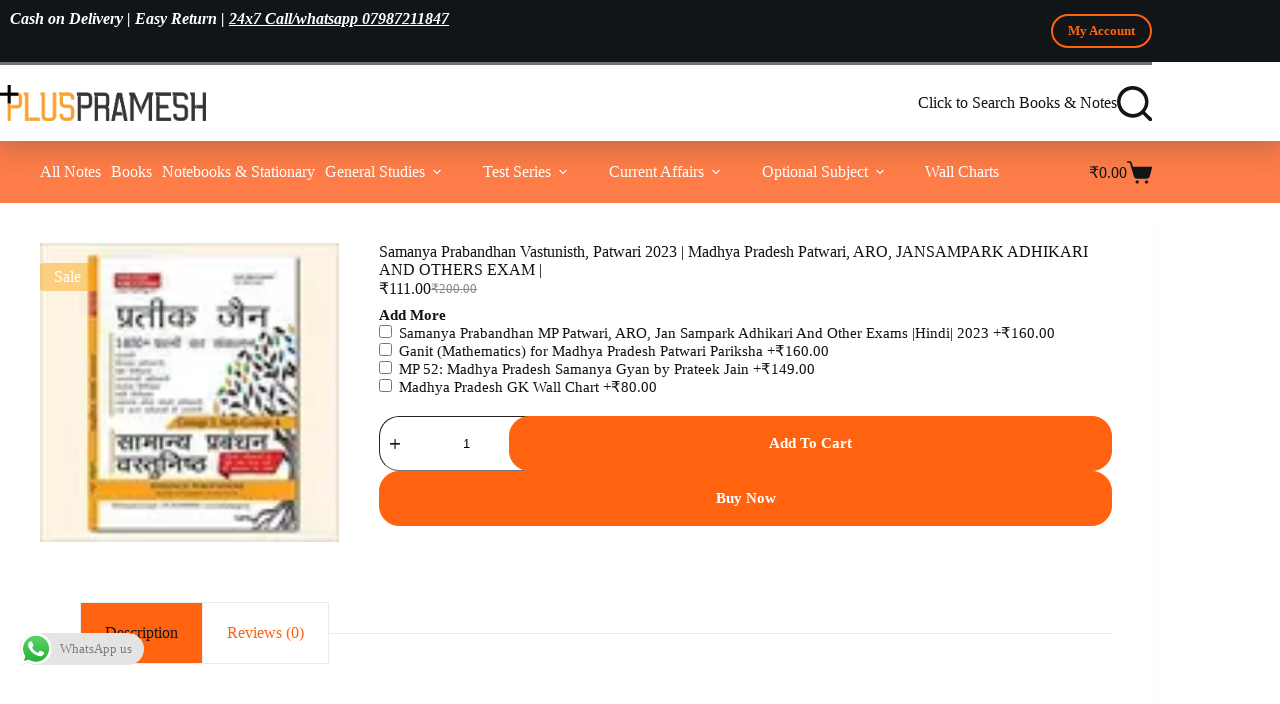

--- FILE ---
content_type: text/javascript
request_url: https://pluspramesh.in/wp-content/cache/wpfc-minified/qm5lytkv/9j3xp.js
body_size: 1120
content:
(function($){"use strict";$.widget("pektsekye.pofwProductOptions",{optionPrices:{},valuePrices:{},_create:function(){$.extend(this,this.options);this.priceDiv=this.isOnSale?$('#product-'+this.productId+' .summary ins .woocommerce-Price-amount'):$('#product-'+this.productId+' .summary .woocommerce-Price-amount');this.form=this.element.closest('form');this.form.on("submit",$.proxy(this.validate,this));this._on({"change .pofw-option":$.proxy(this.updatePrice,this)});},updatePrice:function(){var el,vId,vIds,ll;var price=this.productPrice;var elements=this.element.find('.pofw-option');var l=elements.length;while(l--){el=$(elements[l]);if(el[0].type=='select-one'){vId=el.val();if(vId&&this.valuePrices[vId]){price+=this.valuePrices[vId];}}else if(el[0].type=='select-multiple'){vIds=el.val();if(vIds){ll=vIds.length;while(ll--){vId=vIds[ll];if(this.valuePrices[vId]){price+=this.valuePrices[vId];}}}}else if(el[0].type=='radio'||el[0].type=='checkbox'){if(el[0].checked){vId=el[0].value;if(vId&&this.valuePrices[vId]){price+=this.valuePrices[vId];}}}else if(el[0].type=='text'||el[0].type=='textarea'){if(el.val()!=''){var startIndex=el[0].name.indexOf('[')+1;var endIndex=el[0].name.indexOf(']');var oId=parseInt(el[0].name.substring(startIndex,endIndex),10);if(this.optionPrices[oId]){price+=this.optionPrices[oId];}}}}
var formatedPrice=price.toFixed(this.numberOfDecimals).replace('.',this.decimalSeparator);formatedPrice=this.addThousendSeparator(formatedPrice);if(this.currencyPosition=='left_space'){formatedPrice=' '+formatedPrice;}else if(this.currencyPosition=='right_space'){formatedPrice+=' ';}
if(this.currencyPosition=='left'||this.currencyPosition=='left_space'){this.priceDiv.contents().last()[0].textContent=formatedPrice;}else{this.priceDiv.contents().first()[0].textContent=formatedPrice;}},validate:function(){var firstNotValidInput;var formValid=true;this.element.find('.pofw-required.pofw-not-valid').removeClass('pofw-not-valid');this.element.find('.pofw-required .pofw-required-text').remove();var requiredText=this.requiredText;this.element.find('.pofw-required').each(function(index,el){var valid=true;var optionRow=$(el);var input=optionRow.find('.pofw-option').first();if(input[0].type=='select-one'||input[0].type=='select-multiple'){valid=input.val()!=''&&input.val()!=null;}else if(input[0].type=='radio'||input[0].type=='checkbox'){valid=optionRow.find('.pofw-option:checked').length>0;}else if(input[0].type=='text'||input[0].type=='textarea'){valid=input.val()!='';}
if(!valid){optionRow.addClass('pofw-not-valid');optionRow.append('<div class="pofw-required-text">'+requiredText+'</div>');if(firstNotValidInput==undefined){firstNotValidInput=input;}
formValid=false;}});if(firstNotValidInput!=undefined){firstNotValidInput.focus();}
return formValid;},addThousendSeparator:function(nStr){if(this.thousandSeparator==''){return nStr;}
nStr+='';var x=nStr.split('.');var x1=x[0];var x2=x.length>1?'.'+x[1]:'';var rgx=/(\d+)(\d{3})/;while(rgx.test(x1)){x1=x1.replace(rgx,'$1'+this.thousandSeparator+'$2');}
return x1+x2;}});})(jQuery);

--- FILE ---
content_type: text/javascript
request_url: https://pluspramesh.in/wp-content/cache/wpfc-minified/2dx7vfqd/9j3xg.js
body_size: 1867
content:
jQuery(function($){"use strict";$('form.checkout').on('change.wt_sc_payment_method_change','input[name="payment_method"]',function(){let t={updateTimer:!1,dirtyInput:!1,reset_update_checkout_timer:function(){clearTimeout(t.updateTimer)},trigger_update_checkout:function(){t.reset_update_checkout_timer(),t.dirtyInput=!1,$(document.body).trigger("update_checkout")}};t.trigger_update_checkout();});$('document').ready(function(){$(document).on("wt_sc_api_coupon_click_done",function(e){wt_unblock_node($('div.wt_coupon_wrapper'));wt_unblock_node($("div.wt-mycoupons"));wt_unblock_node($("div.wt_store_credit"));});$(document).on("keypress",'.wt-single-coupon.active-coupon',function(e){if(13===e.which){$(this).trigger('click');}});$(document).on("click",'.wt-single-coupon.active-coupon',function(){if(!$('.woocommerce-notices-wrapper').length){$('#main').prepend('<div class="woocommerce-notices-wrapper"></div>');}
const coupon_code=(typeof $(this).attr('data-code')==='undefined'?$(this).find('code').text():$(this).attr('data-code'));const coupon_id=$(this).attr('data-id');$('div.wt_coupon_wrapper, div.wt_store_credit').each(function(){if($(this).find('.wt-single-coupon').length){wt_block_node($(this));}});if($('.wc-block-checkout, .wc-block-cart').length){const coupon_click_event=new CustomEvent("wt_sc_api_coupon_clicked",{detail:{'coupon_code':coupon_code,'coupon_id':coupon_id}});document.dispatchEvent(coupon_click_event);return false;}
const data={'coupon_code':coupon_code,'coupon_id':coupon_id,'_wpnonce':WTSmartCouponOBJ.nonces.apply_coupon};$.ajax({type:"POST",async:true,url:WTSmartCouponOBJ.wc_ajax_url+'apply_coupon_on_click',data:data,success:function(response){if($('.woocommerce-cart-form').length){update_cart(true);}
wt_unblock_node($('div.wt_coupon_wrapper'));wt_unblock_node($("div.wt-mycoupons"));wt_unblock_node($("div.wt_store_credit"));$('.woocommerce-error, .woocommerce-message, .woocommerce-info').remove();show_notice(response);$(document.body).trigger("update_checkout");$(document.body).trigger("applied_coupon");$('html, body').animate({scrollTop:$(".woocommerce").offset().top},1000);}});});if($('.wc-block-checkout').length){$(document).on("click",'[name="radio-control-wc-payment-method-options"]',function(){WTSmartCouponOBJ.payment_method=$('[name="radio-control-wc-payment-method-options"]:checked').val();let parent_div=$('[name="radio-control-wc-payment-method-options"]').parents('.wc-block-components-radio-control');parent_div.find('.wc-block-components-radio-control__option').removeClass('wc-block-components-radio-control__option-checked');wbte_set_block_checkout_values();});setTimeout(wbte_set_block_checkout_values,200);}});$(document.body).on('payment_method_selected',function(){jQuery(document).on("updated_checkout",function(){const selectedPaymentMethod=$('form.checkout').find('input[name="payment_method"]:checked').val();$.ajax({type:"POST",url:WTSmartCouponOBJ.wc_ajax_url+'wbte_sc_update_payment_method_on_session',data:{'payment_method':selectedPaymentMethod,'_wpnonce':WTSmartCouponOBJ.nonces.public},success:function(response){if(response){$('form.checkout').trigger('update');}}});});});const wbte_set_block_checkout_values=function(){let payment_method='';const shipping_method={};if($('[name="radio-control-wc-payment-method-options"]').length){payment_method=$('[name="radio-control-wc-payment-method-options"]:checked').val();}
if($('.wc-block-components-shipping-rates-control input[type="radio"]').length){$('.wc-block-components-shipping-rates-control input[type="radio"]:checked').each(function(index){shipping_method[index]=$(this).val();});}
WTSmartCouponOBJ.shipping_method=shipping_method;WTSmartCouponOBJ.payment_method=payment_method;let order_summary_block=$('.wp-block-woocommerce-checkout-order-summary-block');wt_block_node(order_summary_block);$.ajax({type:"POST",async:true,url:WTSmartCouponOBJ.wc_ajax_url+'wbte_sc_set_block_checkout_values',data:{'_wpnonce':WTSmartCouponOBJ.nonces.public,'payment_method':payment_method,'shipping_method':shipping_method},dataType:'json',success:function(data){wt_unblock_node(order_summary_block);},error:function(){wt_unblock_node(order_summary_block);}});setTimeout(function(){const checkout_value_updated_event=new CustomEvent("wbte_sc_checkout_value_updated",{detail:{'payment_method':payment_method,'shipping_method':shipping_method}});document.dispatchEvent(checkout_value_updated_event);},1000);}
const update_cart=function(preserve_notices){const $form=$('.woocommerce-cart-form');wt_block_node($form);wt_block_node($('div.cart_totals'));$.ajax({type:$form.attr('method'),url:$form.attr('action'),data:$form.serialize(),dataType:'html',success:function(response){update_wc_div(response,preserve_notices);},complete:function(){wt_unblock_node($form);wt_unblock_node($('div.cart_totals'));}});}
const update_wc_div=function(html_str,preserve_notices){const $html=$.parseHTML(html_str);const $new_form=$('.woocommerce-cart-form',$html);const $new_totals=$('.cart_totals',$html);const $notices=$('.woocommerce-error, .woocommerce-message, .woocommerce-info',$html);if($('.woocommerce-cart-form').length===0){window.location.href=window.location.href;return;}
if(!preserve_notices){$('.woocommerce-error, .woocommerce-message, .woocommerce-info').remove();}
if($new_form.length===0){if($('.woocommerce-checkout').length){window.location.href=window.location.href;return;}
const $cart_html=$('.cart-empty',$html).closest('.woocommerce');$('.woocommerce-cart-form__contents').closest('.woocommerce').replaceWith($cart_html);if($notices.length>0){show_notice($notices);}}else{if($('.woocommerce-checkout').length){$(document.body).trigger('update_checkout');}
$('.woocommerce-cart-form').replaceWith($new_form);$('.woocommerce-cart-form').find(':input[name="update_cart"]').prop('disabled',true);if($notices.length>0){show_notice($notices);}
update_cart_totals_div($new_totals);}
$(document.body).trigger('updated_wc_div');};const update_cart_totals_div=function(html_str){$('.cart_totals').replaceWith(html_str);$(document.body).trigger('updated_cart_totals');};const wt_block_node=function(node){node.addClass('processing');if(typeof $.fn.block==='function'){node.block({message:null,overlayCSS:{background:'#fff',opacity:0.6}});}}
window.wbte_sc_block_node=wt_block_node;const wt_unblock_node=function(node){node.removeClass('processing');if(typeof $.fn.unblock==='function'){node.unblock();}};window.wbte_sc_unblock_node=wt_unblock_node;const show_notice=function(html_element,$target){if(!$target){$target=$('.woocommerce-notices-wrapper:first')||$('.cart-empty').closest('.woocommerce')||$('.woocommerce-cart-form');}
$target.prepend(html_element);};});